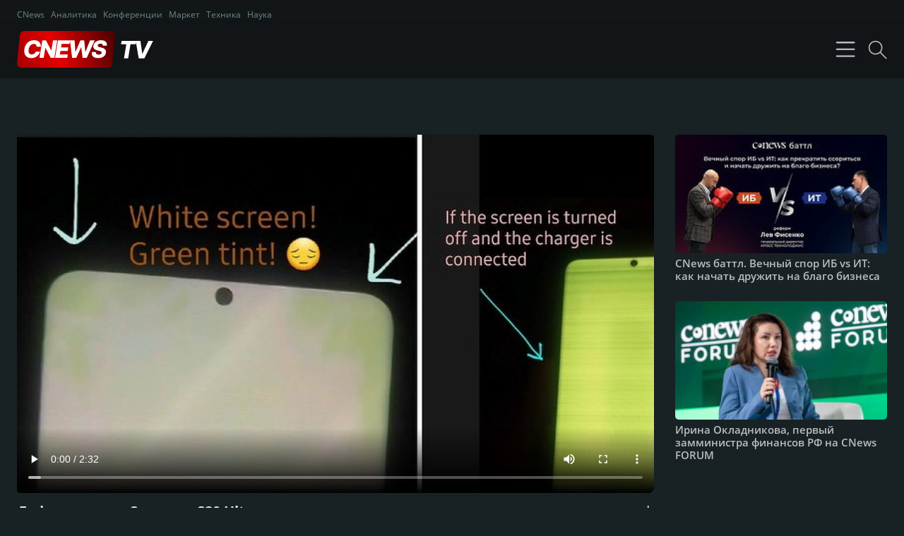

--- FILE ---
content_type: text/html; charset=utf-8
request_url: https://tv.cnews.ru/video/defekt_ekrana_samsung_s20_ultra.shtml
body_size: 5287
content:
<!DOCTYPE html>
<html xmlns="//www.w3.org/1999/xhtml">
	<head>
		<title>Дефект экрана Samsung S20 Ultra</title>
		<meta charset="UTF-8">
		<meta name="viewport" content="width=device-width, initial-scale=1, minimum-scale=1, maximum-scale=1">
		<meta name="description" content="Экраны смартфонов Galaxy S20+ и S20 Ultra стали ломаться и показывать белую засветку и разноцветные полосы вместо меню и окон приложений. Причина возникновения дефекта неизвестна. Подробнее: https://www.cnews.ru/news/top/2021-07-14_ekrany_dorogushchih_smartfonov" />
		<meta property="og:title" id="og_title" content="Дефект экрана Samsung S20 Ultra" />
		<meta property="og:type" content="video"/>
		<meta property="og:url" id="og_url" content="//tv.cnews.ru/video/defekt_ekrana_samsung_s20_ultra.shtml"/>
		<meta property="og:image" id="og_image" content="https://filearchive.cnews.ru/img/news/2021/07/14/galax640.jpg"/>
		<meta property="og:site_name" content="TV.CNews.ru"/>
		<meta property="og:description" id="og_description" content="Экраны смартфонов Galaxy S20+ и S20 Ultra стали ломаться и показывать белую засветку и разноцветные полосы вместо меню и окон приложений. Причина возникновения дефекта неизвестна. Подробнее: https://www.cnews.ru/news/top/2021-07-14_ekrany_dorogushchih_smartfonov"/>
		<meta property="fb:admins" content="100000529205873" />
		<link rel="stylesheet" type="text/css" href="/css/style-v2.css?15" />
		<link rel="stylesheet" href="/css/swiper-bundle.min.css"/>
		<link rel="stylesheet" href="https://www.cnews.ru/inc/css/air-datepicker.css"/>
		<link rel="stylesheet" href="https://cnb.cnews.ru/inc/banners.css">
		<script type="text/javascript" src="/js/jquery.js"></script>
		<script src="https://cnb.cnews.ru/inc/api.js?1728909732"></script>
		<script type="text/javascript">
			var hash = window.location.hash;

			if (hash != '#cnComments')
			{
				var video_id = hash.substr(4);
				if (video_id != '') document.location.href = "//tv.cnews.ru/?video_id=" + video_id;
			}
		</script>	
	</head>
	<body>
		<header class="header-top">
			<div class="header-top__wrap">
				<menu class="header-top__menu">
					<a href="//cnews.ru/" class="header-top__link">CNews</a>
					<a href="//cnews.ru/analytics/" class="header-top__link">Аналитика</a>
					<a href="//cnconf.ru/" class="header-top__link">Конференции</a>
					<a href="//market.cnews.ru/" class="header-top__link">Маркет</a>
					<a href="//zoom.cnews.ru/" class="header-top__link">Техника</a>
					<a href="//zoom.cnews.ru/rnd/" class="header-top__link">Наука</a>
				</menu>
			</div>
		</header>
		<header class="header">
			<div class="header__wrap">
				<div class="header__logoandmenu">
					<a href="/" class="header__logo"><img alt="CNews TV - Телеканал об ИТ" src="/images/cnewstv-logo.svg" /></a>
					<menu class="header__menu">
						<a href="/" class="header__link header__link-active">Трансляция</a>
						<a href="/all.shtml" class="header__link ">Все видео</a>
						<a href="/podcast.shtml" class="header__link ">Видеоподкасты</a>
						<a href="#" class="header__link modal-link" data-modal="about">О CNews TV</a>
					</menu>
				</div>
				<div class="header__icons">
					<svg width="45" height="45" viewBox="0 0 37 37" fill="none" class="hum hum__rotate">
						<path class="hum__line -top" d="M9 10H29" stroke="#E1E5EA" stroke-width="1"></path>
						<path class="hum__line -middle" d="M9 18H29" stroke="#E1E5EA" stroke-width="1"></path>
						<path class="hum__line -bottom" d="M9 26H29" stroke="#E1E5EA" stroke-width="1"></path>
					</svg>
					<a href="#" class="header__search modal-link" data-modal="search"></a>
				</div>
			</div>
		</header>

		<main class="wrapper">
			<script type="text/javascript" src="/js/videos.js"></script>


<div class="videomain">
	<div class="videomain__huge">
		<div class="videomain__videowrap">
			<video class="videomain__video" poster="https://filearchive.cnews.ru/img/news/2021/07/14/galax640.jpg" controls="controls" controlsList="nodownload" preload="metadata">
				<source src="https://video.cnews.ru/2021/07/galaxy1.mp4" type="video/mp4">
			</video>
		</div>
		<h1 class="videomain__header">
			Дефект экрана Samsung S20 Ultra
			<a href="https://video.cnews.ru/2021/07/galaxy1.mp4" class="videomain__download"></a>
		</h1>

		<div class="videomain__info">
			<span class="videomain__date">14.07.2021 17:13</span>            		</div>

		<p class="videomain__description">Экраны смартфонов Galaxy S20+ и S20 Ultra стали ломаться и показывать белую засветку и разноцветные полосы вместо меню и окон приложений. Причина возникновения дефекта неизвестна. Подробнее: https://www.cnews.ru/news/top/2021-07-14_ekrany_dorogushchih_smartfonov</p>

		
					<p class="videomain__tags">Теги: <a href="/tag/galaxy.shtml">Galaxy</a>, <a href="/tag/s20_ultra.shtml">s20 ultra</a>, <a href="/tag/samsung.shtml">Samsung</a>, <a href="/tag/brak.shtml">брак</a>, <a href="/tag/defekt.shtml">дефект</a>, <a href="/tag/smartfon.shtml">смартфон</a>, <a href="/tag/ekran.shtml">экран</a></p>
		
		<script>
			$(document).ready(function () {
				const video = document.querySelector('.videomain__video');
				const timecodeLinks = document.querySelectorAll('.videomain__timecodelink');

				if (timecodeLinks) {
					timecodeLinks.forEach(el => {
						el.addEventListener('click', (e) => {
							const time = getConvertedTime(e.currentTarget.textContent);
							e.preventDefault();
							video.pause();
							video.currentTime = time;
							video.play();
						});
					});
				}
			});

			function getConvertedTime(time) {
				return time
						.split(':')
						.reverse()
						.reduce((prev, current, i) => prev + current * Math.pow(60, i), 0);
			}
		</script>


		<div class="videos">
			<h2 class="videos__title">Смотрите также</h2>			<div class="videos__wrap">
										<div class="videos__item">
							<a href="/video/proizvoditeli_smartfonov_otbirayut_u_polzovateley_posledniy_oplot_svobodproizvod.shtml" class="videos__itemimage" style="background-image:url('https://static.cnews.ru/img/news/2025/08/15/xia213.jpg')"></a>
							<a class="videos__link" href="/video/proizvoditeli_smartfonov_otbirayut_u_polzovateley_posledniy_oplot_svobodproizvod.shtml">Производители смартфонов отбирают у пользователей последний оплот свободПроизвод</a>
						</div>
										<div class="videos__item">
							<a href="/video/oneplus_vypustila_deshevyy_smartfon_s_ogromnymi_batareey_i_zapasom_pamyati.shtml" class="videos__itemimage" style="background-image:url('https://static.cnews.ru/img/news/2025/07/08/one640.jpg')"></a>
							<a class="videos__link" href="/video/oneplus_vypustila_deshevyy_smartfon_s_ogromnymi_batareey_i_zapasom_pamyati.shtml">OnePlus выпустила дешевый смартфон с огромными батареей и запасом памяти</a>
						</div>
										<div class="videos__item">
							<a href="/video/u_xiaomi_vyshel_nedorogoy_bronirovannyy_smartfon_s_ogromnym_akkumulyatorom.shtml" class="videos__itemimage" style="background-image:url('https://static.cnews.ru/img/news/2025/06/24/poc213.jpg')"></a>
							<a class="videos__link" href="/video/u_xiaomi_vyshel_nedorogoy_bronirovannyy_smartfon_s_ogromnym_akkumulyatorom.shtml">У Xiaomi вышел недорогой бронированный смартфон с огромным аккумулятором</a>
						</div>
										<div class="videos__item">
							<a href="/video/vyshel_android-smartfon_s_ogromnym_akkumulyatorom_i_kroshechnoy_cenoy.shtml" class="videos__itemimage" style="background-image:url('https://static.cnews.ru/img/news/2025/04/22/opp213.jpg')"></a>
							<a class="videos__link" href="/video/vyshel_android-smartfon_s_ogromnym_akkumulyatorom_i_kroshechnoy_cenoy.shtml">Вышел Android-смартфон с огромным аккумулятором и крошечной ценой</a>
						</div>
										<div class="videos__item">
							<a href="/video/infinix_sozdala_sverhdeshevyy_smartfon_s_processorom_kak_v_iphone_14_pro_max.shtml" class="videos__itemimage" style="background-image:url('https://static.cnews.ru/img/news/2025/03/27/inf213.jpg')"></a>
							<a class="videos__link" href="/video/infinix_sozdala_sverhdeshevyy_smartfon_s_processorom_kak_v_iphone_14_pro_max.shtml">Infinix создала сверхдешевый смартфон с процессором как в iPhone 14 Pro Max</a>
						</div>
							</div>
		</div>
	</div>

	<div class="videomain__aside">
		<script type="text/javascript" src="https://cnb.cnews.ru/rotator.php?zone=458"></script>
								<div class="videomain__asideitem">
				<a href="/video/cnews_battl_vechnyy_spor_ib_vs_it_kak_nachat_druzhit_na_blago_biznesa.shtml" class="videomain__asidevideolink">
					<video class="videomain__asidevideo" width="100%" poster="https://static.cnews.ru/img/tv/2025/12/26/cnwes_battle_213.jpg" controlsList="nodownload" preload="metadata">
						<source src="https://video.cnews.ru/2025/12/cnewsforumbattle.mp4" type="">
					</video>
				</a>
				<h2 class="videomain__asideheader">
					<a href="/video/cnews_battl_vechnyy_spor_ib_vs_it_kak_nachat_druzhit_na_blago_biznesa.shtml" class="videomain__asidemainlink">CNews баттл. Вечный спор ИБ vs ИТ: как начать дружить на благо бизнеса</a>
				</h2>
			</div>
								<div class="videomain__asideitem">
				<a href="/video/irina_okladnikova_pervyy_zamministra_finansov_rf_na_cnews_forum.shtml" class="videomain__asidevideolink">
					<video class="videomain__asidevideo" width="100%" poster="https://static.cnews.ru/img/tv/2025/12/24/okladnikova_irina_640_213x120.jpg" controlsList="nodownload" preload="metadata">
						<source src="https://video.cnews.ru/2025/11/forum2025-upd.mp4" type="">
					</video>
				</a>
				<h2 class="videomain__asideheader">
					<a href="/video/irina_okladnikova_pervyy_zamministra_finansov_rf_na_cnews_forum.shtml" class="videomain__asidemainlink">Ирина Окладникова, первый замминистра финансов РФ на CNews FORUM</a>
				</h2>
			</div>
									 	</div>
</div>

		</main>


		<iframe src="https://www.cnews.ru/show.php?section=12&type=tv&id=3653&name=%D0%94%D0%B5%D1%84%D0%B5%D0%BA%D1%82%20%D1%8D%D0%BA%D1%80%D0%B0%D0%BD%D0%B0%20Samsung%20S20%20Ultra&date=2021-07-14%2017%3A13%3A47&href=https%3A%2F%2Ftv.cnews.ru%2Fvideo%2Fdefekt_ekrana_samsung_s20_ultra.shtml" width=0 height=0 style="position:absolute;" frameborder=0 id="statistics_sections"></iframe>



<!-- Yandex.Metrika counter -->

<script type="text/javascript" > (function(m,e,t,r,i,k,a){m[i]=m[i]||function(){(m[i].a=m[i].a||[]).push(arguments)}; m[i].l=1*new Date(); for (var j = 0; j < document.scripts.length; j++) {if (document.scripts[j].src === r) { return; }} k=e.createElement(t),a=e.getElementsByTagName(t)[0],k.async=1,k.src=r,a.parentNode.insertBefore(k,a)}) (window, document, "script", "https://mc.yandex.ru/metrika/tag.js", "ym"); ym(16179955, "init", { clickmap:true, trackLinks:true, accurateTrackBounce:true }); </script> <noscript><div><img src="https://mc.yandex.ru/watch/16179955" style="position:absolute; left:-9999px;" alt="" /></div></noscript>

<!-- /Yandex.Metrika counter -->



		<footer class="footer">
			<div class="footer__wrapper">
				<div class="footer__wrapmenulogo">
					<a href="/" class="footer__logolink"><img class="footer__logoimg" alt="CNews.ru" src="//filearchive.cnews.ru/img/reviews/2012/06/21/cnews_logo.png" /></a>
					<nav class="footer__nav">
						<a href="//cnews.ru/about/" class="footer__navlink">Об издании</a>
						<a href="//cnews.ru/about/adv/" class="footer__navlink">Реклама</a>
						<a href="//cnews.ru/about/vacancies/" class="footer__navlink">Вакансии</a>
						<a href="//cnews.ru/about/contacts/" class="footer__navlink">Контакты</a>
					</nav>
				</div>
				<p class="footer__copyright">Все права защищены &copy;1995 &ndash;  2026 CNews</p>
			</div>
		</footer>
		<div class="modal" data-link="search">
			<a href="#" class="modal__close modal-close"></a>
			<div class="modal__container">
				<a href="#" class="modal__closecross modal-close"></a>
				<form action="/all.shtml" method="get" class="modal__search">
					<div class="modal__searchwrap">
						<input type="text" class="modal__inputsearch" placeholder="Поиск видео" name="keyword" value="">
						<button type="submit" class="modal__submit">Искать</button>
					</div>
					<div class="modal__publicationdate">
						<div class="modal__publicationdatetitle">Дата публикации</div>
						<div class="modal__publicationwrap">
							<div class="modal__publicationdateitem">
								<input type="text" name="date1" id="date-from" class="modal__publicationinputdate" placeholder="Начальная дата" value="" readonly>
							</div>
							<div class="modal__publicationdateitem">
								<input type="text" name="date2" id="date-to" class="modal__publicationinputdate" placeholder="Конечная дата"  value="" readonly>
							</div>
						</div>
					</div>
					<div class="modal__checkbox">
						<input type="checkbox" name="search_header" id="search_header" class="modal__inputcheckbox" value="1" checked>
						<label for="search_header" class="modal__checkboxname">Искать в заголовке</label>
					</div>
					<div class="modal__checkbox">
						<input type="checkbox" name="search_tags" class="modal__inputcheckbox" id="search_tags" value="1" >
						<label for="search_tags" class="modal__checkboxname">Искать в тегах</label>
					</div>
					<div class="modal__checkbox">
						<input type="checkbox" name="search_description" id="search_description" class="modal__inputcheckbox" value="1" >
						<label for="search_description" class="modal__checkboxname">Искать в описании</label>
					</div>
						
				</form>
			</div>
		</div>
		
		<div class="modal" data-link="about">
			<a href="#" class="modal__close modal-close"></a>
			<div class="modal__container">
				<a href="#" class="modal__closecross modal-close"></a>
				<p class="modal__text">CNewsTV &mdash;&nbsp;первый русскоязычный телеканал о&nbsp;высоких технологиях, который смотрят не&nbsp;только в&nbsp;России, но&nbsp;и&nbsp;за&nbsp;рубежом.</p>
				<p class="modal__text">Мы&nbsp;рассказываем и&nbsp;показываем все, что вам интересно об&nbsp;IT в&nbsp;бизнесе.</p>
				<p class="modal__text">На CNewsTV &mdash;&nbsp;репортажи о&nbsp;крупнейших событиях в&nbsp;мире&nbsp;IT, интервью с&nbsp;топ-специалистами отрасли, а&nbsp;также обзоры новых интересных гаджетов и&nbsp;техники.</p>
				<br>
				<p class="modal__texticon modal__texticon-email"><a href="mailto:tv@cnews.ru" target="_blank">tv@cnews.ru</a></p>
				<p class="modal__texticon modal__texticon-phone"><a href="tel:+74955000036" target="_blank">+7 (495) 500-00-36</a></p>
				<p class="modal__texticon modal__texticon-channel"><a href="https://rutube.ru/channel/35185/" target="_blank">Канал CNewsTV</a></p>
			</div>
		</div>
		
		<script src="/js/swiper-bundle.min.js"></script>
		<script src="https://www.cnews.ru/inc/js/air-datepicker.js"></script>
		<script>
			
				/*Swiper*/

				const swiper = new Swiper('.swiper', {
				  slidesPerView: 1,
				  autoHeight: true,
				  spaceBetween: 10,
				  navigation: {
				    nextEl: '.swiper-button-next',
				    prevEl: '.swiper-button-prev',
				  },
				  breakpoints: {
				    1024: {
				      slidesPerView: 3,
				      spaceBetween: 25,
				      cssMode: true,
				    },
				    480: {
				      slidesPerView: 2,
				      spaceBetween: 15,
				    }

				  }
				});

				/*Datepicker*/

				const currentDate = new Date();

				new AirDatepicker('#date-from', {
					maxDate: currentDate
				});
				new AirDatepicker('#date-to', {
					maxDate: currentDate
				});


				/*Modals*/

				let modalLinks = document.querySelectorAll('.modal-link');
				let modalClose = document.querySelectorAll('.modal-close');
				
				
				modalLinks.forEach((item)=>{
					item.addEventListener('click',(e)=>{
						e.preventDefault();
						let attr = item.getAttribute('data-modal');
						let currentModal = document.querySelector(`[data-link='${attr}']`);

						currentModal.classList.add('modal-open');
					})
				})

				modalClose.forEach((item)=>{
					item.addEventListener('click',(e)=>{
						e.preventDefault();
						let currentModal = document.querySelectorAll(`.modal`);
	                	currentModal.forEach((item)=>{
	                		item.classList.remove('modal-open');
	                	})
					})
				})

				window.addEventListener("keyup", function (evt) {
	                if (evt.keyCode == 27){
	                	let currentModal = document.querySelectorAll(`.modal`);
	                	currentModal.forEach((item)=>{
	                		item.classList.remove('modal-open');
	                	})
						
	                }
	            })


				/*Menu*/

	            const MENU_BTN = document.querySelector('.hum');
	            const MENU    = document.querySelector('.header__menu');
			    if(MENU_BTN){
			        MENU_BTN.addEventListener('click', function(e) {
			            MENU_BTN.classList.toggle('hum-active');
			            MENU.classList.toggle('header__menu-active');
			        });
			    }
			
		</script>
	</body>
</html>


--- FILE ---
content_type: text/html; charset=UTF-8
request_url: https://www.cnews.ru/show.php?section=12&type=tv&id=3653&name=%D0%94%D0%B5%D1%84%D0%B5%D0%BA%D1%82%20%D1%8D%D0%BA%D1%80%D0%B0%D0%BD%D0%B0%20Samsung%20S20%20Ultra&date=2021-07-14%2017%3A13%3A47&href=https%3A%2F%2Ftv.cnews.ru%2Fvideo%2Fdefekt_ekrana_samsung_s20_ultra.shtml
body_size: -125
content:
1768905604 3653

--- FILE ---
content_type: image/svg+xml
request_url: https://tv.cnews.ru/images/cnewstv-logo.svg
body_size: 4527
content:
<svg width="193" height="52" viewBox="0 0 193 52" fill="none" xmlns="http://www.w3.org/2000/svg">
<path d="M4.2647 5.36891C4.58755 2.31653 7.16201 0 10.2314 0H133.164C136.728 0 139.506 3.08746 139.131 6.63109L134.9 46.6311C134.578 49.6835 132.003 52 128.934 52H6.00065C2.43725 52 -0.340877 48.9125 0.0339314 45.3689L4.2647 5.36891Z" fill="url(#paint0_linear_2127_25)"/>
<path d="M121.601 20.7997C121.665 19.8902 121.424 19.1858 120.876 18.6868C120.337 18.1877 119.484 17.9382 118.317 17.9382C117.544 17.9382 116.884 18.0388 116.336 18.2401C115.789 18.4332 115.358 18.7069 115.045 19.0611C114.731 19.4072 114.533 19.8097 114.453 20.2685C114.38 20.6307 114.401 20.9527 114.513 21.2344C114.626 21.5161 114.823 21.7656 115.105 21.983C115.395 22.2003 115.753 22.3894 116.179 22.5504C116.614 22.7114 117.101 22.8523 117.64 22.973L119.669 23.456C120.844 23.7216 121.862 24.0758 122.723 24.5185C123.593 24.9531 124.297 25.4804 124.836 26.1001C125.376 26.7119 125.746 27.4162 125.947 28.2131C126.148 29.0099 126.165 29.9034 125.996 30.8935C125.738 32.455 125.122 33.7952 124.148 34.9141C123.182 36.0329 121.919 36.8902 120.357 37.4858C118.804 38.0814 116.996 38.3793 114.936 38.3793C112.875 38.3793 111.125 38.0694 109.684 37.4496C108.251 36.8217 107.213 35.8759 106.569 34.6122C105.925 33.3485 105.752 31.7547 106.049 29.831H111.76C111.672 30.6278 111.772 31.2919 112.062 31.8232C112.36 32.3544 112.819 32.7569 113.439 33.0305C114.058 33.3042 114.807 33.4411 115.684 33.4411C116.489 33.4411 117.194 33.3324 117.797 33.1151C118.409 32.8977 118.896 32.5959 119.258 32.2095C119.629 31.8232 119.854 31.3804 119.934 30.8814C120.015 30.4226 119.938 30.0241 119.705 29.6861C119.48 29.348 119.093 29.0542 118.546 28.8047C118.007 28.5552 117.298 28.3298 116.421 28.1286L113.946 27.5249C111.901 27.0258 110.352 26.2289 109.297 25.1342C108.251 24.0395 107.881 22.5545 108.187 20.679C108.444 19.1416 109.08 17.7973 110.094 16.6463C111.116 15.4953 112.408 14.6018 113.97 13.9659C115.54 13.322 117.266 13 119.15 13C121.065 13 122.675 13.326 123.979 13.978C125.291 14.6219 126.237 15.5315 126.817 16.7067C127.404 17.8738 127.573 19.2382 127.324 20.7997H121.601Z" fill="white"/>
<path d="M78.1411 38.0653L75.0502 13.3381H81.6546L82.7171 29.5412H82.9223L89.8527 13.3381H95.2377L96.8314 29.5774H97.0246L103.448 13.3381H110.04L98.7512 38.0653H92.9919L91.048 23.0696H90.8549L83.8882 38.0653H78.1411Z" fill="white"/>
<path d="M53.9484 38.0653L58.0535 13.3381H75.295L74.474 18.1918H63.2091L62.3881 23.2628H72.7716L71.9506 28.1286H61.567L60.746 33.2117H72.0109L71.1899 38.0653H53.9484Z" fill="white"/>
<path d="M57.0156 13.3381L52.9105 38.0653H47.8394L40.3899 23.794H40.2208L37.8423 38.0653H31.8657L35.9708 13.3381H41.1143L48.5035 27.5852H48.7088L51.0511 13.3381H57.0156Z" fill="white"/>
<path d="M33.7617 22.2969H27.7972C27.8294 21.669 27.769 21.1096 27.6161 20.6186C27.4631 20.1196 27.2217 19.6929 26.8916 19.3388C26.5616 18.9766 26.1511 18.7029 25.6601 18.5178C25.1691 18.3326 24.5976 18.2401 23.9456 18.2401C22.698 18.2401 21.5671 18.55 20.5529 19.1697C19.5387 19.7895 18.6895 20.683 18.0053 21.8501C17.3211 23.0173 16.8422 24.4179 16.5685 26.0518C16.319 27.6295 16.323 28.9455 16.5806 30C16.8462 31.0545 17.3372 31.8473 18.0536 32.3786C18.77 32.9018 19.6795 33.1634 20.7823 33.1634C21.4986 33.1634 22.1627 33.0788 22.7744 32.9098C23.3942 32.7327 23.9537 32.4792 24.4527 32.1491C24.9518 31.8191 25.3824 31.4207 25.7446 30.9538C26.1149 30.4789 26.4006 29.9517 26.6019 29.3722H32.6147C32.3168 30.4588 31.8258 31.5414 31.1416 32.62C30.4655 33.6906 29.6123 34.6605 28.582 35.5298C27.5517 36.3991 26.3564 37.0954 24.996 37.6186C23.6357 38.1418 22.1225 38.4034 20.4563 38.4034C18.1783 38.4034 16.2143 37.8923 14.5642 36.87C12.9222 35.8478 11.7349 34.3667 11.0024 32.4268C10.278 30.4789 10.1412 28.1205 10.5919 25.3516C11.0346 22.6712 11.908 20.4134 13.2119 18.5781C14.524 16.7429 16.1177 15.3544 17.9932 14.4126C19.8767 13.4709 21.885 13 24.0181 13C25.5635 13 26.952 13.2093 28.1835 13.6278C29.4231 14.0384 30.4736 14.642 31.3348 15.4389C32.1961 16.2277 32.836 17.1977 33.2546 18.3487C33.6812 19.4998 33.8502 20.8158 33.7617 22.2969Z" fill="white"/>
<path d="M174.867 14L177.39 32.1108H177.595L186.132 14H192.82L180.372 38.7273H172.416L168.178 14H174.867Z" fill="white"/>
<path d="M147.333 18.8537L148.154 14H169.053L168.232 18.8537H160.735L157.45 38.7273H151.558L154.843 18.8537H147.333Z" fill="white"/>
<defs>
<linearGradient id="paint0_linear_2127_25" x1="134.333" y1="1.49995" x2="-0.667427" y2="52" gradientUnits="userSpaceOnUse">
<stop stop-color="#4F0102"/>
<stop offset="0.575" stop-color="#E30000"/>
<stop offset="1" stop-color="#A50001"/>
</linearGradient>
</defs>
</svg>
